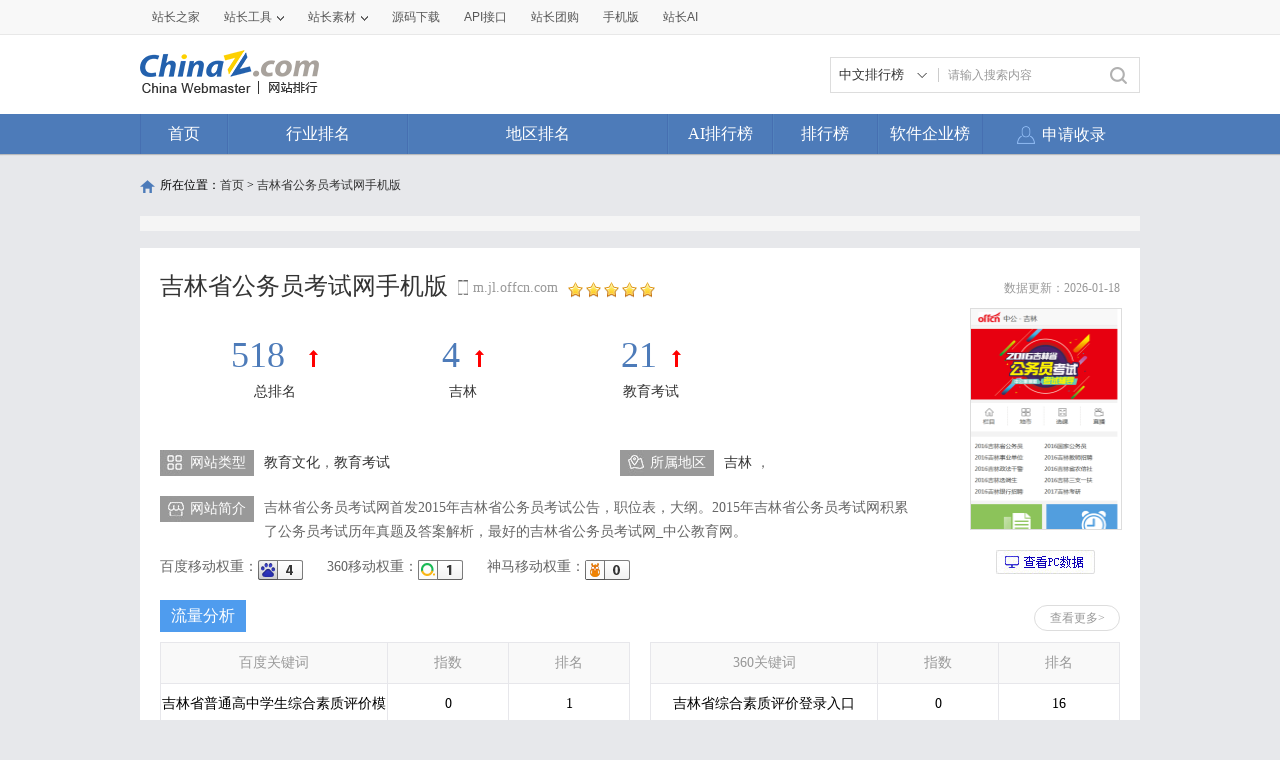

--- FILE ---
content_type: text/html; charset=utf-8
request_url: https://mtop.chinaz.com/wap/site_m.jl.offcn.com.shtml
body_size: 12964
content:
<!DOCTYPE html PUBLIC "-//W3C//DTD XHTML 1.0 Transitional//EN" "http://www.w3.org/TR/xhtml1/DTD/xhtml1-transitional.dtd">
<html mip=mip>
<head>
    <meta charset="utf-8" />
    <meta name="viewport" content="width=device-width,minimum-scale=1,initial-scale=1" />
    <link rel="stylesheet" type="text/css" href="https://mipcache.bdstatic.com/static/v2/mip.css" />
    <link rel="canonical" href="//top.chinaz.com/wap/site_m.jl.offcn.com.shtml">
    <title>吉林省公务员考试网手机版m.jl.offcn.com - 网站排行榜</title>
    <meta name="keywords" content="吉林省公务员考试网手机版,m.jl.offcn.com" />
    <meta name="description" content="吉林省公务员考试网首发2015年吉林省公务员考试公告，职位表，大纲。2015年吉林省公务员考试网积累了公务员考试历年真题及答案解析，最好的吉林省公务员考试网_中公教育网。" />
    <script src="/js/device.min.js" type="text/jscript" language="javascript"></script>
    <script src="/js/Moblie.js" type="text/jscript" language="javascript"></script>

    <script class="CLASS42bc4e2f_b826_11e9_9ed0_18dbf2568723" src="https://a2put.chinaz.com/propagate.js"></script>
    <style mip-custom=mip-custom>
        html {
            height: 100%;
            font-size: 62.5%;
        }

        body {
            font-family: Microsoft YaHei;
            height: 100%;
            -webkit-text-size-adjust: none;
            -moz-text-size-adjust: none;
            -ms-text-size-adjust: none;
            text-size-adjust: none; /*瑙ｅ喅妯睆绔栧睆鏀瑰彉瀛楀彿澶у皬闂*/
        }

        body, div, dl, dt, dd, ul, ol, li, h1, h2, h3, h4, h5, h6, pre, code, form, fieldset, legend, input, textarea, p, blockquote, th, td, hr, button, article, aside, details, figcaption, figure, footer, header, hgroup, menu, nav, section {
            margin: 0;
            padding: 0;
        }

        article, aside, details, figcaption, figure, footer, header, hgroup, menu, nav, section, iframe {
            display: block;
        }

        audio, canvas, video {
            display: inline-block;
        }

        table {
            border-collapse: collapse;
            border-spacing: 0;
        }

        fieldset, img {
            border: 0;
            max-width: 100%
        }

        blockquote {
            background: #fff;
            -moz-border-radius: 8px;
            -webkit-border-radius: 8px;
            border-radius: 8px;
            margin-bottom: 10px;
            padding: 15px;
            border: 1px solid #ccc;
        }

        ol, ul {
            list-style: none;
        }

        em, i {
            font-style: normal;
        }

        a {
            color: #333;
            text-decoration: none;
        }

        .clearfix {
            *zoom: 1;
        }

            .clearfix:before, .clearfix:after {
                content: ".";
                display: block;
                height: 0;
                overflow: hidden;
                visibility: hidden;
            }

            .clearfix:after {
                clear: both;
            }

        .ellipsis {
            overflow: hidden;
            white-space: nowrap;
            text-overflow: ellipsis;
            width: 100%;
        }

        .cursor {
            cursor: pointer;
        }

        .fl {
            float: left;
        }

        .fr {
            float: right;
        }

        .sred {
            color: #dd2f39;
        }

        .jgreen {
            color: #159615;
        }

        .pgray {
            color: #666;
        }

        .gray {
            color: #999
        }

        .blank20 {
            display: block;
            height: 10px;
            width: 100%;
            background: #ebebeb;
        }

        a {
            text-decoration: none;
        }

            a:hover {
                text-decoration: none;
            }

        /* index */
        .wrap {
            position: relative;
            font-family: Microsoft YaHei;
            background: #fff;
            min-height: 100%;
        }

        .mainbox {
            padding-bottom: 40px;
        }

        .footer {
            width: 100%;
            height: 40px;
            line-height: 40px;
            background: #ebebeb;
            text-align: center;
            font-size: 1.4rem;
            color: #999;
            position: absolute;
            bottom: 0;
        }

        h1, h3 {
            font-weight: normal;
        }

        .head {
            background: #4d7bb9;
            color: #fff;
            height: 50px;
            padding-left: 15px;
            line-height: 50px;
            overflow: hidden;
        }

            .head h1 {
                float: left;
                width: 50%;
                font-size: 1.8rem;
                font-weight: normal;
                display: block;
                overflow: hidden;
                height: 50px;
                line-height: 50px;
            }

                .head h1 a {
                    float: left;
                    padding-left: 0;
                }

            .head a {
                height: 50px;
                line-height: 50px;
                color: #fff;
            }

        .topMenu {
            float: right;
            width: 48%;
            padding-right: 2%;
            text-align: right;
        }

            .topMenu a {
                padding: 0 13px;
            }

        .head .iconfont, .searchbar .iconfont {
            font-size: 2.4rem;
        }

        .head a.back {
            padding: 0 15px 0 0;
        }

        .searchbar {
            background: #eee;
            height: 60px;
            line-height: 60px;
        }

            .searchbar a.back {
                height: 50px;
                line-height: 50px;
                color: #fff;
                padding-right: 25px;
                float: left;
            }

            .searchbar .serbtn {
                height: 40px;
                line-height: 40px;
                float: left;
                background: url(/images/serbtn.png) center center no-repeat;
                background-size: 26px 26px;
                display: inline-block;
                width: 12%;
                max-width: 50px;
                padding-left: 10px
            }

            .searchbar a.serdel {
                height: 40px;
                line-height: 40px;
                color: #999;
                float: right;
                display: inline-block;
                width: 12%;
                max-width: 50px;
                text-align: center;
            }

        .search {
            border-radius: 20px;
            background: #fff;
            border: 1px solid #ccc;
            float: left;
            height: 40px;
            line-height: 40px;
            width: 90%;
            margin: 9px 4% 0;
        }

            .search input {
                border: medium none;
                color: #666;
                display: inline-block;
                float: left;
                font-size: 1.2rem;
                width: 73%;
                height: 40px;
                line-height: 40px;
                background: none;
            }

        .serresult {
            height: 40px;
            line-height: 40px;
            padding: 0 15px;
            font-size: 1.4rem;
            color: #666;
        }

            .serresult span {
                color: #ff0000;
            }


        .sortmenu {
            top: 50px;
            right: 0;
            width: 96%;
            padding: 2%;
            display: block;
            background: #f5f9ff;
            text-align: left;
            border-bottom: 1px solid #ddd;
            box-shadow: 2px 2px 3px #ddd;
            word-break: break-all;
            word-wrap: break-word;
            z-index: 2;
        }

            .sortmenu a {
                font-size: 1.4rem;
                line-height: 28px;
                height: 28px;
                color: #333;
                padding: 0 14px;
                text-align: left;
                float: none;
                display: inline-block;
                border-radius: 30px;
                border: 1px solid #d7dbe0;
                margin-bottom: 5px;
            }

            .sortmenu li a:hover {
                color: #ff0000;
            }

        .hide {
            display: none !important;
        }

        .lightbox-close {
            text-align: right;
            color: #999;
            text-decoration: underline;
        }



        .topnav {
            height: 40px;
            line-height: 40px;
            font-size: 1.6rem;
            padding: 0 1%;
            display: flex;
            overflow: hidden;
            overflow-x: auto;
        }

            .topnav li {
                float: left;
                width: 24%;
                flex: none;
                overflow: hidden
            }

                .topnav li a {
                    text-align: center;
                    color: #333;
                    display: block;
                }

                .topnav li.current a {
                    color: #4f9cee; /*margin:0 20px;*/
                    border-bottom: 3px solid #4f9cee;
                    display: block;
                    line-height: 37px;
                }

        .comtit {
            width: 100%;
            height: 40px;
            line-height: 40px;
            border-bottom: 1px solid #d9d9d9;
        }

            .comtit h3 {
                width: 30%;
                padding-left: 25px;
                line-height: 40px;
                background: url(/images/inlefticon.jpg) 15px center no-repeat;
                font-size: 1.4rem;
                color: #ff0000;
                float: left;
                background-size: 4px 12px;
            }

            .comtit a {
                display: block;
                float: right;
                width: 50px;
                text-align: center;
                line-height: 40px;
                color: #999;
            }

            .comtit .iconfont {
                font-size: 2rem;
            }

        .hycon {
            padding-bottom: 10px;
            width: 100%
        }

            .hycon li {
                float: left;
                width: 25%;
                margin-top: 10px;
                text-align: center;
            }

                .hycon li a {
                    display: block;
                    width: 100%;
                    margin: 0 auto;
                }

                    .hycon li a:hover span.hytext {
                        color: #ff0000;
                    }

                .hycon li span.hypic {
                    display: block;
                    width: 40px;
                    height: 40px;
                    margin: 0 auto;
                }

                .hycon li span.hytext {
                    text-align: center;
                    display: block;
                    font-size: 1.4rem;
                    height: 30px;
                    line-height: 30px;
                }

        .dqcon {
            width: 100%;
            padding: 5px 0;
        }

            .dqcon li {
                height: 40px;
                line-height: 40px;
                width: 20%;
                float: left;
                text-align: center;
            }

                .dqcon li a {
                    color: #333;
                    font-size: 1.4rem;
                }

                    .dqcon li a:hover {
                        color: #ff0000;
                    }

        .hothyrank, .hotdqrank {
            width: 100%;
        }

        .ranksel {
            width: 100%;
            border-bottom: 3px solid #4f9cee;
            background: #fafafa;
        }

            .ranksel li {
                height: 50px;
                line-height: 50px;
                width: 20%;
                float: left;
                text-align: center;
            }

                .ranksel li a {
                    color: #333;
                    font-size: 1.6rem;
                    display: block;
                    width: 100%;
                }

                    .ranksel li.current a, .ranksel li a:hover {
                        color: #4e9aec;
                        background: url(/images/arrow.jpg) center bottom no-repeat;
                        background-size: 16px 7px;
                    }

        .rankcon {
            width: 100%;
        }

            .rankcon ul {
                display: block;
            }

                .rankcon ul li {
                    height: 50px;
                    line-height: 50px;
                    border-bottom: 1px solid #d9d9d9;
                    font-size: 1.4rem;
                    color: #333;
                    padding-left: 10px;
                    overflow: hidden;
                    display: flex;
                }

                    .rankcon ul li a {
                        color: #333;
                    }

                        .rankcon ul li a:hover {
                            color: #ff0000;
                        }

                    .rankcon ul li span {
                        display: inline-block;
                        float: left;
                    }

                    .rankcon ul li.lsctit {
                        height: 40px;
                        line-height: 40px;
                        color: #999;
                        overflow: hidden;
                    }

                    .rankcon ul li span.nos {
                        background: #fe5a5a;
                        width: 22px;
                        height: 22px;
                        line-height: 22px;
                        color: #fff;
                        text-align: center;
                        margin-top: 15px;
                        margin-right: 10px;
                    }
                    .rankcon ul li span.qytitle {
                        overflow: hidden;
                        flex: 1;
                        text-overflow: ellipsis;
                        white-space: nowrap;
                    }

                    .rankcon ul li.lsctit span.nos {
                        background: none;
                        height: 40px;
                        line-height: 40px;
                        width: 34px;
                        margin-right: 0;
                        margin-top: 0;
                        color: #999;
                        text-align: left;
                    }

                    .rankcon ul li span.tname {
                        width: 48%;
                        overflow: hidden;
                    }

                    .rankcon ul li span.tscore {
                        width: 21%;
                        overflow: hidden;
                        text-align: center;
                        text-align: center;
                        color: #999;
                    }

                    .rankcon ul li span.trank {
                        width: 20%;
                        overflow: hidden;
                        text-align: center;
                    }

                    .rankcon ul li.lsmore {
                        border-bottom: none;
                        height: 50px;
                    }

                        .rankcon ul li.lsmore a {
                            display: block;
                            border: 1px solid #d9d9d9;
                            height: 36px;
                            line-height: 36px;
                            text-align: center;
                            margin: 0 auto;
                            width: 50%;
                            border-top: none;
                            color: #999;
                        }

                            .rankcon ul li.lsmore a:hover {
                                background: #4f9cee;
                                color: #fff;
                                border: none;
                            }


        /* inner */

        .wzbox {
            padding: 10px;
        }

        .wzmsg {
            width: 100%
        }

        .imginfo {
            width: 30%;
            max-width: 150px;
            float: left;
            border: 1px solid #ddd;
            min-height: 80px;
        }

            .imginfo img {
                width: 100%;
                display: block;
            }

        .txtinfo {
            width: 66%;
            float: left;
            margin-left: 10px;
        }

            .txtinfo p {
                height: 24px;
                line-height: 24px;
                color: #999;
                font-size: 1.4rem;
            }

                .txtinfo p.wztit {
                    font-size: 1.8rem;
                    height: 28px;
                    line-height: 28px;
                    color: #333;
                }

                .txtinfo p.wzlink {
                    height: 28px;
                    line-height: 28px;
                }

                    .txtinfo p.wzlink a {
                        color: #999;
                    }

                        .txtinfo p.wzlink a:hover {
                            color: #ff0000;
                        }

                        .txtinfo p.wzlink a .iconfont {
                            font-size: 1.4rem;
                            margin-left: 6px;
                        }

        .wzdate {
            padding: 20px 0;
            display: block;
            width: 100%;
        }

            .wzdate li {
                width: 33%;
                display: block;
                float: left;
                text-align: center;
                color: #4d7bb9;
                font-size: 1.4rem;
                line-height: 26px;
            }

                .wzdate li a {
                    color: #4d7bb9;
                    font-size: 1.4rem;
                    line-height: 26px;
                }

                    .wzdate li a:hover {
                        color: #ff0000;
                    }

            .wzdate .headpoint {
                font-size: 2.4rem;
                color: #4d7bb9;
                line-height: 26px;
            }

                .wzdate .headpoint a {
                    font-size: 2.4rem;
                    color: #4d7bb9;
                    line-height: 26px;
                }

                .wzdate .headpoint .point-up, .wzdate .headpoint .point-down {
                    display: inline-block;
                    height: 20px;
                    margin-left: 5px;
                    width: 13px;
                }

            .wzdate .point-up {
                background: url(/images/upar.jpg) left center no-repeat;
                background-size: 80% 80%;
            }

            .wzdate .point-down {
                background: url(/images/downar.jpg) left center no-repeat;
                background-size: 80% 80%;
            }

        .wzdetail {
            width: 100%;
            font-size: 1.4rem;
            line-height: 22px;
            display: block;
            overflow: hidden;
            color: #333;
        }

        .comtit2 {
            height: 40px;
            line-height: 40px;
            font-size: 1.6rem;
            color: #333;
            background: url(/images/conlefticon.jpg) left center no-repeat;
            background-size: 6px 18px;
            padding-left: 15px;
        }

        .datelist {
            margin: 0 10px 10px 10px;
            border: 1px solid #ddd;
            border-right: none;
        }

            .datelist dl {
                width: 100%;
                box-sizing: border-box;
            }

            .datelist dd, .datelist dt {
                width: 25%;
                text-align: center;
                font-size: 1.2rem;
                display: inline-block;
                float: left;
                height: 35px;
                line-height: 35px;
                border-right: 1px solid #ddd;
                box-sizing: border-box;
                overflow: hidden;
            }

                .datelist dd img, .datelist dt img {
                    text-align: center;
                    vertical-align: middle;
                    width: 48px;
                    height: 19px;
                    margin-top: 8px;
                }

                .datelist dd.qzpic img {
                    width: 48%;
                    max-width: 60px;
                    margin-top: 10px;
                }

                .datelist dd.mobpic img {
                    width: 70%;
                    max-width: 60px;
                    margin-top: 6px;
                }

                .datelist dd.bdpic img {
                    width: 48%;
                    max-width: 60px;
                    margin-top: 10px;
                }

                .datelist dd.ggpic img {
                    width: 58%;
                    max-width: 60px;
                    margin-top: 6px;
                }

            .datelist dt {
                color: #666;
                background: #f9f9f9;
            }

            .datelist dd {
                color: #333;
            }


        .keylist {
            margin: 0 10px 10px 10px;
            border-right: 1px solid #ddd;
            border-bottom: 1px solid #ddd;
        }

            .keylist li {
                width: 100%;
            }

                .keylist li span {
                    width: 20%;
                    text-align: center;
                    font-size: 1.2rem;
                    display: inline-block;
                    float: left;
                    height: 35px;
                    line-height: 35px;
                    border-left: 1px solid #ddd;
                    border-top: 1px solid #ddd;
                    box-sizing: border-box;
                    overflow: hidden;
                }

                    .keylist li span.sp {
                        width: 40%;
                        overflow: hidden;
                    }

                    .keylist li span.tit {
                        background: #f9f9f9;
                        color: #666;
                    }

        .fengxi {
            margin: 0 10px 10px 10px;
            border: 1px solid #ddd;
        }

        .fengxitit {
            height: 34px;
            background: #f9f9f9;
            border-bottom: 1px solid #ddd;
            padding-left: 10px;
            padding-top: 5px;
        }

            .fengxitit a {
                display: inline-block;
                float: left;
                height: 34px;
                line-height: 34px;
                margin-right: 5px;
                font-size: 1.4rem;
                text-align: center;
                border-radius: 5px 5px 0px 0px;
                border: 1px solid #dddddd;
                border-bottom: none;
                padding: 0 12px;
                color: #666;
            }

                .fengxitit a.now {
                    background: #fff;
                    border-bottom: none;
                    color: #ff0000;
                }

        .fengxipic {
            width: 100%;
        }

        .commsg {
            margin: 15px 10px 10px 10px;
        }

        .commsgtit a {
            display: inline-block;
            float: left;
            height: 34px;
            line-height: 34px;
            color: #4f9cee;
            margin-right: 8px;
            font-size: 1.4rem;
            text-align: center;
            border-radius: 5px;
            border: 1px solid #4f9cee;
            padding: 0 10px;
        }

            .commsgtit a.now {
                background: #4f9cee;
                color: #fff;
            }

        .commsg ul {
            padding-top: 10px;
        }

            .commsg ul li {
                line-height: 30px;
                color: #333;
                font-size: 1.4rem;
                word-break: break-all;
            }

        .recordtab {
            margin: 0px 10px 0px 10px;
        }


            .recordtab ul {
                padding-top: 5px;
                margin-bottom: 5px;
            }

                .recordtab ul li {
                    line-height: 30px;
                    color: #333;
                    font-size: 1.4rem;
                    word-break: break-all;
                }

        .sgwzbox {
            margin: 0 5px 10px 5px;
        }

        .sgwzcon {
            width: 46%;
            padding: 0 2%;
            overflow: hidden;
            float: left;
            max-width: 200px;
        }

        .sgwzpic {
            display: block;
            border: 1px solid #ddd;
        }

            .sgwzpic img {
                display: block;
                width: 100%;
            }

        .sgwztxt {
            font-size: 1.4rem;
            height: 40px;
            line-height: 35px;
            text-align: center;
            color: #333;
            width: 100%;
            display: block;
        }


        /* list */

        .hysort {
            background: #f7f7f7;
            padding: 0 5px 15px 10px;
        }

            .hysort p {
                font-size: 1.4rem;
                height: 20px;
                line-height: 20px;
                color: #999;
                padding-top: 8px;
            }

        .sortbtn {
            width: 100%;
            overflow: hidden;
            word-wrap: break-word;
        }

            .sortbtn a {
                display: inline-block;
                border-radius: 30px;
                height: 28px;
                line-height: 28px;
                font-size: 1.4rem;
                background-color: #fff;
                border: 1px solid #dddddd;
                margin-top: 8px;
                padding: 0px 12px;
                float: left;
                margin-right: 4px;
                color: #666;
            }

                .sortbtn a.now, .sortbtn a:hover {
                    text-decoration: none;
                    background-color: #4e9def;
                    border: 1px solid #4e9def;
                    color: #fff;
                }


        .phbtit {
            padding: 5px 10px;
        }

            .phbtit h3 {
                width: 32%;
                display: inline-block;
                float: left;
                font-size: 1.6rem;
                height: 26px;
                line-height: 26px;
                color: #4f7cba;
            }

            .phbtit p {
                width: 67%;
                display: inline-block;
                float: right;
                font-size: 1.2rem;
                height: 26px;
                line-height: 26px;
                text-align: right;
            }

                .phbtit p a {
                    display: inline-block;
                    padding: 0 4px;
                    color: #999;
                    font-family: serif;
                }

                    .phbtit p a.now, .phbtit p a:hover {
                        color: #ff0000;
                    }


        a.phbcon {
            display: block;
            padding: 15px 0 15px 0;
            border-bottom: 1px solid #d9d9d9;
            width: 98%;
            padding-left: 2%;
            z-index: 1;
        }

            a.phbcon:hover {
                background: #fafafa;
            }

        .phbcon .leftimg {
            width: 31%;
            max-width: 150px;
            float: left;
            display: inline-block;
            border: 1px solid #ddd;
            box-sizing: border-box;
        }

            .phbcon .leftimg img {
                display: block;
                width: 100%;
            }

        .phbcon .righttxt {
            width: 67%;
            float: left;
            margin-left: 2%;
        }

        .phbcon h3 {
            display: block;
            height: 24px;
            line-height: 24px;
            font-size: 1.6rem;
            color: #333;
            padding-right: 10px;
            overflow: hidden;
            white-space: nowrap;
            text-overflow: ellipsis;
        }

            .phbcon h3 span {
                font-size: 1.24rem;
                color: #999;
                margin-left: 5px;
                font-family: serif;
            }

        .phbcon .righttxt p {
            height: 24px;
            line-height: 24px;
            color: #666;
            font-size: 1.2rem;
            display: block;
            width: 100%;
        }

        .phbcon .righttxt span.pel img {
            width: 40px;
            max-width: inherit;
            min-width: inherit;
            height: inherit;
            display: inline-block;
        }

        .phbcon .righttxt span.per img {
            max-width: inherit;
            min-width: inherit;
            vertical-align: middle;
            height: inherit;
            display: inline-block;
        }

        .phbcon .righttxt p span {
            float: left;
            overflow: hidden;
        }

            .phbcon .righttxt p span.pel {
                width: 55%;
                font-family: serif;
            }

            .phbcon .righttxt p span.per {
                width: 45%;
            }

            .phbcon .righttxt p span i {
                color: #ff0000;
            }

        .jzmore {
            height: 30px;
            line-height: 30px;
            text-align: center;
            font-size: 1.4rem;
            color: #999;
        }


        /* dqhytxt */
        h3.comtit3 {
            background: url(/images/listlefticon.jpg) center left no-repeat;
            background-size: 6px 18px;
            padding-left: 15px;
            height: 36px;
            line-height: 36px;
            font-size: 1.8rem;
            display: block;
        }

            h3.comtit3 a {
                color: #3a8ade;
            }

        .fldqcon {
            border-bottom: 1px solid #d9d9d9;
            width: 100%;
            word-wrap: break-word;
            padding-bottom: 10px;
        }

            .fldqcon a {
                height: 40px;
                line-height: 40px;
                padding: 0 14px;
                font-size: 1.6rem;
                color: #333;
                display: block;
                float: left;
            }

                .fldqcon a:hover {
                    color: #ff0000;
                }

        /* topbtn */
        .topicon .iconfont {
            color: #666;
            font-size: 2.6rem;
        }

        .topicon {
            width: 50px;
            height: 50px;
            line-height: 45px;
            text-align: center;
            background: #fff;
            border: 1px solid #ddd;
            opacity: 0.9;
            border-radius: 50%;
            margin-bottom: 10px;
            position: fixed;
            right: 5px;
            bottom: 6%;
            box-shadow: 0px 2px 2px #ccc;
        }

        .open {
            /* border-top: 1px solid #c6cede;*/
        }

            .open a.btn {
                /*border:1px solid #c6cede;*/
                color: #56688a;
                display: block;
                height: 25px;
                line-height: 25px;
                margin: 0 auto;
                text-align: center;
                width: 120px;
            }

                .open a.btn i {
                    background: rgba(0, 0, 0, 0) url("/images/open.png") no-repeat scroll 0 0;
                    display: inline-block;
                    height: 9px;
                    margin-left: 5px;
                    width: 9px;
                }

        .web-nof, .web-off {
            color: #ff0000;
            font-family: '微软雅黑';
            font-size: 1.2rem;
        }



        /* 2017-1-4*/
        .mobimginfo {
            width: 20%;
            max-width: 105px;
            max-height: 140px;
            float: left;
            border: 1px solid #ddd;
            min-height: 80px;
        }

            .mobimginfo img {
                width: 100%;
                display: block;
            }

        .mobtxtinfo {
            width: 76%;
            float: left;
            margin-left: 10px;
        }

            .mobtxtinfo p {
                height: 22px;
                line-height: 22px;
                color: #999;
                font-size: 1.4rem;
            }

                .mobtxtinfo p.wztit {
                    font-size: 1.8rem;
                    height: 28px;
                    line-height: 28px;
                    color: #333;
                }

                .mobtxtinfo p.wzlink {
                    height: 28px;
                    line-height: 28px;
                }

                    .mobtxtinfo p.wzlink a {
                        color: #999;
                    }

                        .mobtxtinfo p.wzlink a:hover {
                            color: #ff0000;
                        }

                        .mobtxtinfo p.wzlink a .iconfont {
                            font-size: 1.4rem;
                            margin-right: 6px;
                        }

        .mobkey {
            margin: 0 10px 10px 10px;
            border-right: 1px solid #ddd;
            border-bottom: 1px solid #ddd;
        }

            .mobkey li {
                width: 100%;
                line-height: 35px;
            }

                .mobkey li.mobbdzz {
                    text-align: center;
                    border-left: 1px solid #ddd;
                    border-top: 1px solid #ddd;
                    box-sizing: border-box;
                    overflow: hidden;
                }

                    .mobkey li.mobbdzz em {
                        font-style: normal;
                        margin: 0 10px;
                        color: #999;
                    }

                .mobkey li span {
                    width: 25%;
                    text-align: center;
                    font-size: 1.2rem;
                    display: inline-block;
                    float: left;
                    height: 35px;
                    line-height: 35px;
                    border-left: 1px solid #ddd;
                    border-top: 1px solid #ddd;
                    box-sizing: border-box;
                    overflow: hidden;
                }

                    .mobkey li span.sp {
                        width: 50%;
                        overflow: hidden;
                    }

                    .mobkey li span.tit {
                        background: #f9f9f9;
                        color: #666;
                    }


        /* 2017-1-5*/
        .phbcon .moblimg {
            width: 24%;
            max-width: 105px;
            max-height: 140px;
            float: left;
            display: inline-block;
            border: 1px solid #ddd;
            box-sizing: border-box;
            overflow: hidden;
        }

            .phbcon .moblimg img {
                display: block;
                width: 100%;
                overflow: hidden;
            }

        .phbcon .mobrtxt {
            width: 72%;
            float: left;
            margin-left: 3%;
        }

            .phbcon .mobrtxt p {
                height: 30px;
                line-height: 30px;
                color: #666;
                font-size: 1.2rem;
                display: block;
                width: 100%;
                overflow: hidden;
            }

                .phbcon .mobrtxt p span {
                    float: left;
                    overflow: hidden;
                    height: 30px;
                    line-height: 30px;
                }

            .phbcon .mobrtxt span img {
                width: 32%;
                max-width: 45px;
                max-height: 20px;
                padding-top: 5px;
            }

            .phbcon .mobrtxt p span.pel {
                width: 51%;
            }

            .phbcon .mobrtxt p span.per {
                width: 49%;
            }

            .phbcon .mobrtxt p span i {
                color: #ff0000;
                font-size: 14px;
            }

        /*2017-11-24*/
        .TagHotBox .fldqcon {
            border-bottom: solid 10px #f7f7f7;
        }

        h3.TagHot {
            height: 36px;
            line-height: 36px;
            font-size: 1.8rem;
            display: block;
        }

        .TagHot i {
            width: 6px;
            height: 18px;
            background-color: #f12f3d;
            display: inline-block;
            vertical-align: middle;
            margin-right: 11px;
        }

        h3.TagHot a {
            color: #f12f3d;
        }

        .TagH1 {
            font-size: 1.8rem;
            padding: 0 0 5px 0px;
            color: #333;
        }

            .TagH1 .TagHot i {
                background-color: #4f9cee;
            }

            .TagH1 h3.TagHot a {
                color: #3a8ade;
            }

        .TagRankH {
            padding-left: 20px;
            color: #3a8ade;
            font-size: 1.8rem;
            line-height: 36PX;
        }

            .TagRankH b {
                font-weight: normal;
            }

        .TaglistHot {
            background: #fff;
            padding: 0 10px 15px 10px;
            border-bottom: solid 10px #f7f7f7;
        }

        .TaglistHot-title {
            line-height: 36px;
            height: 36px;
            padding: 0 5px 0 5px;
        }

            .TaglistHot-title h3 {
                font-size: 1.8rem;
                float: left;
                color: #4f7cba;
            }

            .TaglistHot-title span {
                font-size: 14px;
                float: right;
                display: inline-block;
            }

                .TaglistHot-title span a {
                    color: #999;
                }

        .taglitext {
            font-size: 12px;
            color: #666;
            height: 66px;
            margin-top: 5px;
            overflow: hidden;
            text-overflow: ellipsis;
            line-height: 22px;
        }
        /*2018-4-16*/
        .cpany p {
            font-size: 1.4rem;
            clear: left
        }

        .cpinfo {
            padding-top: 5px;
        }

        .cpany p.cpinfo span {
            padding-right: 12px;
            display: block;
            overflow: hidden;
            white-space: nowrap
        }

        .cpany p.cpinfo a {
            color: #999;
        }

        .cpany p.wztit {
            font-size: 1.8rem;
            position: relative;
            margin-bottom: 3px;
        }

            .cpany p.wztit a {
                ;
                width: 60%;
                overflow: hidden
            }

            .cpany p.wztit i {
                font-size: 1.2rem;
                color: #bfbfbf;
                padding-left: 3px;
                display: inline-block;
                vertical-align: middle;
            }

            .cpany p.wztit span {
                font-size: 1.2rem;
                position: absolute;
                right: 0;
                top: 0;
                border: 1px solid #4f9cee;
                border-radius: 4px;
                padding-right: 3px;
                height: 26px;
                display: block
            }

                .cpany p.wztit span em {
                    background-color: #4f9cee;
                    display: inline-block;
                    color: #FFF;
                    padding: 0 2px;
                    margin-right: 3px;
                    height: 26px;
                }

        .adress {
            padding-top: 10px;
            color: #666;
        }

        .cpany p.adress i {
            width: 1.2rem;
            height: 1.2rem;
            display: inline-block;
            background: url(/images/adres.png) no-repeat;
            background-size: 100%;
            vertical-align: middle;
            margin-right: 2px;
        }

            .cpany p.adress i img {
                width: 100%;
            }

        .cpdate {
            border-top: dashed 1px #ebebeb;
            margin-top: 15px;
            padding-bottom: 10px;
        }

            .cpdate li a, .cpdate li p {
                color: #999;
            }

        .cpdatail {
            margin: 0 10px 10px 10px;
            width: auto;
            color: #666;
        }

        .trade {
            margin: 0 10px 10px 10px;
        }

            .trade li {
                border-bottom: solid 1px #ebebeb;
                overflow: hidden;
                padding-bottom: 15px;
                margin-bottom: 15px
            }

                .trade li p {
                    display: inline-block;
                    float: left
                }

                    .trade li p.timg {
                        overflow: hidden;
                        border-radius: 4px;
                        border: solid 1px #e1e3e6;
                        box-sizing: border-box;
                        float: left;
                        width: 15%;
                        max-width: 60px;
                        margin-top: 3px;
                    }

                        .trade li p.timg img {
                            border-radius: 4px;
                            width: 100%;
                        }

                    .trade li p.ttext {
                        width: 83%;
                        float: left;
                        margin-left: 2%;
                        font-size: 1.4rem;
                    }

                        .trade li p.ttext span {
                            color: #333;
                            width: 49%;
                            overflow: hidden;
                            display: inline-block;
                            border: none;
                            white-space: nowrap
                        }

                            .trade li p.ttext span.pwer {
                                width: 100%;
                            }

                        .trade li p.ttext em {
                            color: #999;
                        }

        .cpweb {
            margin: 0 10px 10px 10px;
            border-bottom: solid 1px #ebebeb;
            padding-bottom: 15px;
            margin-bottom: 15px;
        }

        .cpweb-img {
            width: 26%;
            max-width: 150px;
            float: left;
            border: solid 1px #ddd;
            overflow: hidden;
            margin-top: 5px;
        }

            .cpweb-img img {
                width: 100%;
                display: block
            }

        .cpweb-info {
            padding-left: 2%;
            width: 71%;
            float: left;
        }

            .cpweb-info p {
                font-size: 1.4rem;
            }

                .cpweb-info p.cwbtit {
                    font-size: 1.8rem;
                }

                    .cpweb-info p.cwbtit i {
                        font-size: 1.2rem;
                        color: #bfbfbf;
                        margin-left: 3px;
                    }

        .cwbdate {
            margin-top: 5px;
        }

            .cwbdate span {
                padding-right: 10px;
            }

                .cwbdate span em {
                    color: #999;
                }

        .cwbtxt {
            line-height: 22px;
            color: #999;
            margin-top: 5px;
            height: 44px;
            overflow: hidden;
            text-overflow: ellipsis
        }

            .cwbtxt a {
                color: #999;
            }

        .gsmark, .zbmark {
            margin: 0 10px 10px 10px;
            font-size: 1.4rem;
        }

            .gsmark li {
                line-height: 26px;
                border-bottom: solid 1px #ebebeb;
                padding-bottom: 10px;
                margin-bottom: 10px;
            }

                .gsmark li span {
                    display: block;
                }

                    .gsmark li span em, .zbmark li span em {
                        color: #999;
                    }

            .zbmark li span {
                width: 50%;
                float: left;
                overflow: hidden;
                white-space: nowrap;
            }

            .zbmark li {
                border-bottom: solid 1px #ebebeb;
                padding-bottom: 15px;
                margin-bottom: 15px;
                line-height: 26px;
                overflow: hidden
            }

                .zbmark li:last-child, .gsmark li:last-child {
                    border-bottom: none;
                    margin-bottom: 0;
                }

        .compmark li {
            border-bottom: none;
        }
        /*company list*/
        .companysort {
            margin: 10px;
        }

        .cpysort {
            font-size: 1.4rem;
            border-bottom: solid 1px #ebebeb;
            padding-bottom: 10px;
            margin-bottom: 10px;
        }

            .cpysort:last-child {
                border-bottom: none;
                margin-bottom: 0;
            }

            .cpysort p {
                color: #bfbfbf;
                font-weight: 700;
                margin-bottom: 10px;
            }

            .cpysort a {
                padding: 0 5px;
                margin-right: 8px;
                display: inline-block;
                border-radius: 4px;
                line-height: 26px;
                font-size: 1.4rem;
                margin-bottom: 3px;
            }

                .cpysort a.press {
                    background-color: #4f9cee;
                    color: #FFF;
                }

        .cpytit {
            border-bottom: solid 1px #d1d1d1;
            padding-top: 10px;
        }

            .cpytit p {
                text-align: left;
                font-size: 1.4rem
            }

                .cpytit p.money {
                    width: 100%;
                }

                .cpytit p.cprank {
                    width: 100%;
                }

        .cpylist .leftimg {
            width: 20%;
            max-width: 70px;
            float: left;
            display: inline-block;
            border: 1px solid #ddd;
            box-sizing: border-box;
        }

        .cpylist .righttxt {
            width: 76%;
            float: left;
            margin-left: 2%;
        }

            .cpylist .righttxt p {
                margin-top: 3px;
            }

                .cpylist .righttxt p span.status {
                    border: 1px solid #ebebeb;
                    display: inline-block;
                    background-color: #fcfcfc;
                    padding: 0 3px;
                    border-radius: 4px;
                    margin-right: 15px;
                }

        .cpylinfo {
            margin-top: 8px;
            color: #999;
            font-size: 1.2rem;
            clear: both;
            margin-right: 10px;
            line-height: 24px;
        }

            .cpylinfo span {
                padding: 0 5px;
            }

        a.cpylist {
            display: block;
            padding: 15px 0 15px 0;
            border-bottom: dashed 1px #dfdfdf;
            width: 98%;
            padding-left: 2%;
            z-index: 1;
        }

            a.cpylist:last-child {
                border-bottom: none;
            }

        .cpylinfo i {
            color: #4d7bb9;
        }

        @media screen and (max-width:413px) {
            .cpany p {
                font-size: 1.3rem;
            }

            .trade li p.ttext {
                font-size: 1.3rem;
            }
        }

        .amore {
            font-size: 1.4rem;
            color: #bfbfbf;
            margin: 10px;
            height: 38px;
            line-height: 38px;
            text-align: center;
            background-color: #fafafa;
        }

            .amore a {
                height: 36px;
                line-height: 36px;
                border-radius: 4px;
                display: block;
                color: #999;
                border: solid 1px #e7e7eb;
            }

                .amore a:last-child {
                    border-bottom: solid 1px #e7e7eb;
                }

                .amore a:hover {
                    color: #333;
                    background-color: #FFF
                }
        /*introduce hidden start*/
        #conText {
            overflow: auto;
            zoom: 1;
            font-family: 'Microsoft Yahei';
            ;
            font-size: 14px;
            color: #444;
            line-height: 24px;
            margin-bottom: 10px
        }

            #conText a, #sjText a {
                color: #999
            }

        #sjText {
            text-indent: 2em;
            overflow: auto;
            zoom: 1;
            font-family: 'Microsoft Yahei';
            font-size: 14px;
            color: #444
        }

        #rom_des {
            overflow: hidden;
            line-height: 24px;
        }

        #rom_des_showall {
            color: #999;
            font-size: 14px;
            border-radius: 4px;
            border: solid 1px #e7e7eb;
            height: 34px;
            line-height: 34px;
            display: block;
            text-decoration: none;
            text-align: center;
            background-color: #fafafa;
            margin-top: 10px;
        }
        /*introduce /*introduce hidden end*/
        .mip-showmore-btn {
            color: #999;
            font-size: 14px;
            border-radius: 4px;
            border: solid 1px #e7e7eb;
            height: 34px;
            line-height: 34px;
            display: block;
            text-decoration: none;
            text-align: center;
            background: #fafafa;
            background-color: #fafafa;
            margin-top: 10px;
            padding: 0px;
            width: 100%;
            margin-bottom: 10px;
        }

        @font-face {
            font-family: "iconfont";
            src: url('/css/iconfont/iconfont.eot'); /* IE9*/
            src: url('/css/iconfont/iconfont.eot?#iefix') format('embedded-opentype'), /* IE6-IE8 */
            url('/css/iconfont/iconfont.woff') format('woff'), /* chrome, firefox */
            url('/css/iconfont/iconfont.ttf') format('truetype'), /* chrome, firefox, opera, Safari, Android, iOS 4.2+*/
            url('/css/iconfont/iconfont.svg#iconfont') format('svg'); /* iOS 4.1- */
        }

        .iconfont {
            font-family: "iconfont" !important;
            font-size: 16px;
            font-style: normal;
        }

        .icon-sousuo1:before {
            content: "\e600";
        }

        .icon-shuaxin:before {
            content: "\e601";
        }

        .icon-xiajiantou:before {
            content: "\e602";
        }

        .icon-shangjiantou:before {
            content: "\e603";
        }

        .icon-xiajiantou1:before {
            content: "\e604";
        }

        .icon-jiantou:before {
            content: "\e605";
        }

        .icon-shu:before {
            content: "\e606";
        }

        .icon-shuaxin1:before {
            content: "\e607";
        }

        .icon-iconcha:before {
            content: "\e61d";
        }

        .icon-shuxian:before {
            content: "\e608";
        }

        .icon-shangjiantou1:before {
            content: "\e609";
        }

        .icon-link:before {
            content: "\e612";
        }

        .icon-liebiao:before {
            content: "\e60a";
        }

        .icon-jiantou1:before {
            content: "\e60b";
        }

        .icon-home:before {
            content: "\e60c";
        }

        .icon-hengxian:before {
            content: "\e60d";
        }

        .icon-shouji1:before {
            content: "\e648";
        }

        .icon-top:before {
            content: "\e617";
        }

        .icon-you:before {
            content: "\e616";
        }

        .icon-hengxian1:before {
            content: "\e60e";
        }

        .icon-shouji2:before {
            content: "\e651";
        }

        .icon-link1:before {
            content: "\e613";
        }

        .icon-top1:before {
            content: "\e618";
        }

        .icon-x:before {
            content: "\e611";
        }

        .icon-left:before {
            content: "\e60f";
        }

        .icon-appxiugaiicon63:before {
            content: "\e610";
        }

        .icon-cha:before {
            content: "\e695";
        }

        .icon-liebiao1:before {
            content: "\e619";
        }

        .icon-x1:before {
            content: "\e614";
        }

        .icon-x2:before {
            content: "\e615";
        }

        .icon-shouye:before {
            content: "\e61a";
        }

        .icon-shouye1:before {
            content: "\e61b";
        }

        .icon-shouji3:before {
            content: "\e61e";
        }

        .icon-jinzhi1:before {
            content: "\e6dc";
        }

        .icon-jinzhi:before {
            content: "\e61c";
        }

        .showkey {
            display: block;
        }

        .hidekey {
            display: none;
        }

        .phbcon .righttxt span.pel .mip-layout-container {
            display: inline;
        }

        .phbcon .righttxt span.per .mip-layout-container {
            display: inline;
        }

        .mip-infinitescroll-loading {
            text-align: center;
            font-size: 14px;
            padding: 10px 0;
            color: #999;
        }

        .mip-vd-tabs .mip-vd-tabs-nav .mip-vd-tabs-nav-selected {
            background: url(/images/arrow.jpg) center bottom no-repeat;
            background-size: 16px 10px;
        }
        mip-vd-tabs .mip-vd-tabs-nav-view .mip-vd-tabs-nav .mip-vd-tabs-nav-li {
            display: inline-block;
            vertical-align: middle;
            width: auto;
            padding: 0 14px;
        }
        .mip-layout-fixed {
            display: inline-block;
            position: relative;
            vertical-align: middle;
        }

        .comtit2 h3 {
            font-size: 1.6rem;
            font-weight: 540;
        }

        .comtit2 span a {
            padding: 0px 15px;
            border-radius: 4px;
            border: solid 1px #ebebeb;
            text-align: center;
            display: inline-block;
            height: 34px;
            color: #999;
            margin: 5px 10px 0 0;
            line-height: 34px;
            font-size: 1.3rem;
        }

            .comtit2 span a:hover, .comtit2 span a.press {
                background-color: #4f9cee;
                border: solid 1px #4f9cee;
                color: #FFF
            }

        .Highlight {
            color: red;
        }

        .fixhead {
            height: calc(50px + 10.66666666666667vw)
        }

            .fixhead .box {
                position: fixed;
                top: 0;
                right: 0;
                left: 0;
                background-color:#fff;
                z-index: 99;
            }

    </style>

    <link rel="shortcut icon" type="image/x-ico" href="//mtop.chinaz.com/favicon.ico" />

</head>

<body>
    <div class="wrap">
        <div class="mainbox">
    <!--header Star -->
    <div class="fixhead">
    <div class="box">
        <div class="head clearfix">
            <h1><mip-history history="go, -1" class="mip-element mip-layout-container"><i class="icon iconfont"></i> 网站详情</mip-history></h1>
            <div class="topMenu">
                <a href="#" on="tap:MIP.navigateTo({ url: '/search/站长之家', target: '_blank' })" title="查找"><i class="icon iconfont">&#xe600;</i></a><a href="/"><i class="icon iconfont">&#xe60c;</i></a>
                
            </div>
        </div>
        <div>
            <script>propagate('s1771649890743390', getCurrentScript())</script>
        </div>
    </div>
</div>

    <!--header End -->
    <!--wzbase Star -->
    <div class="wzbox">
        <div class="wzmsg clearfix">
            <div class="mobimginfo"><mip-img src="//topimg.chinaz.net/upload/mjloffcncom/ace49bd6-7096-4897-b752-3e544306cbbb_2016_s.png"></mip-img></div>
            <div class="mobtxtinfo">
                <p class="wztit">吉林省公务员考试网手机版</p>
                <p class="wzlink">
                        <i class="icon iconfont"></i><a href="//m.jl.offcn.com" >m.jl.offcn.com<i class="icon iconfont"></i></a>
                </p>
                <p>
                    <span>网站类型</span>
                <p>
                                <a href="/hangye/index_jiaoyu_wap.html">教育文化</a>，<a href="/hangye/index_jiaoyu_kaoshi_wap.html">教育考试</a>                </p>
                </p>
                <p>
                    所属地区：                             <a href="/diqu/index_JiLin_wap.html">吉林</a>
，                </p>
            </div>
        </div>
        <ul class="wzdate clearfix">
            <li>
                <p class="headpoint">  <a href="/all/index_wap_18.html?#obj_518" >518 </a><em class="point-up"></em></p>
                <p><a href="/all/index_wap_18.html?#obj_518">总排名</a></p>
            </li>
            <li>
                <p class="headpoint"><a href="/diqu/index_JiLin.html?#obj_4">4</a><em class="point-up"></em></p>
                <p><a href="/diqu/index_JiLin.html?#obj_4">吉林</a></p>
            </li>
            <li>
                <p class="headpoint"> <a href="/hangye/index_jiaoyu_kaoshi_wap.html#obj_21">21</a><em class="point-up"></em></p>
                <p> <a href="/hangye/index_jiaoyu_kaoshi_wap.html#obj_21" >教育考试</a></p>
            </li>
        </ul>
        <div class="wzdetail">简介：吉林省公务员考试网首发2015年吉林省公务员考试公告，职位表，大纲。2015年吉林省公务员考试网积累了公务员考试历年真题及答案解析，最好的吉林省公务员考试网_中公教育网。</div>

    </div>
    <!--wzbase end -->
    <div class="blank20"></div>
    <div class="datelist clearfix">
        <dl>
            <dt>百度权重</dt>
            <dt>360权重</dt>
            <dt>神马权重</dt>
            <dt>移动网址</dt>
            <dd class="qzpic"><mip-img src="/images/baidu/4.gif" width="48" height="35" layout="fixed"></mip-img></dd>
            <dd class="qzpic"><mip-img src="/images/360/1.gif" width="48" height="35" layout="fixed"></mip-img></dd>
            <dd class="qzpic"><mip-img src="/images/sm/0.gif" width="48" height="35" layout="fixed"></mip-img></dd>
            <dd class="mobpic"><a href="http://m.jl.offcn.com"  rel="nofollow"><mip-img src="/images/zd1.png" width="48" height="35" layout="fixed"></mip-img></a></dd>
            <dt>百度预估流量</dt>
            <dt>360预估流量</dt>
            <dt>神马预估流量</dt>
            <dt>查看PC数据</dt>
            <dd>1297</dd>
            <dd>5</dd>
            <dd>0</dd>
            <dd class="mobpic"><a href="/site_jl.offcn.com.html"><mip-img src="/images/cksj.png" width="48" height="35" layout="fixed"></mip-img></a></dd>
            <dl></dl>
        </dl>
    </div>
    <!--keyword Star -->
        <div class="comtit2">百度关键词</div>
        <ul class="mobkey clearfix">
            <li> <span class="sp tit">关键词</span> <span class="tit">指数</span> <span class="tit">排名</span> </li>
                    <li><span class="sp">吉林省普通高中学生综合素质评价模板</span><span>0</span><span>1</span></li>
                    <li><span class="sp">学生综合素质评价登录平台</span><span>0</span><span>2</span></li>
                    <li><span class="sp">吉林省选调生2024年招录公告</span><span>0</span><span>2</span></li>
                    <li><span class="sp">吉林省综合素质评价登录入口</span><span>0</span><span>3</span></li>
                    <li><span class="sp">吉林省综合素质评价入口登录</span><span>0</span><span>3</span></li>
                    <li><span class="sp">综合素质评价登录入口吉林</span><span>0</span><span>3</span></li>
                    <li><span class="sp">吉林省公务员岗位招录表2024</span><span>0</span><span>3</span></li>
                    <li><span class="sp">吉林省高中生综合素质评价登录入口</span><span>0</span><span>3</span></li>
                    <li><span class="sp">哈尔滨铁路局招聘2019</span><span>0</span><span>3</span></li>
                    <li><span class="sp">吉林省综合素质评价平台登录入口</span><span>0</span><span>3</span></li>
            <li class="mobbdzz"><em>关键词数：<i class="rednor">485</i></em><em>预估流量：<i class="rednor">1297IP</i></em></li>
        </ul>
        <div class="blank20"></div>


    <!--keyword end -->
    <!--mobkey Star -->

        <div class="comtit2">360关键词</div>
        <ul class="mobkey clearfix">
            <li> <span class="sp tit">关键词</span> <span class="tit">指数</span> <span class="tit">排名</span> </li>
                    <li><span class="sp">吉林省综合素质评价登录入口</span><span>0</span><span>16</span></li>
            <li class="mobbdzz"><em>关键词数：<i class="rednor">3</i></em><em>预估流量：<i class="rednor">5IP</i></em></li>
        </ul>
        <div class="blank20"></div>
</div>
<!--sgwz end-->
        ﻿    <div class="footer">CopyRight 2002-2026 站长之家</div>
        <mip-fixed type="gototop">
            <mip-gototop threshold='300'></mip-gototop>
        </mip-fixed>
    </div>
    <mip-stats-cnzz token="5936831"></mip-stats-cnzz>
    <mip-stats-baidu token="4087248e78dd12b023d4a85e40a8b4f5"></mip-stats-baidu>

    <!--mip 运行环境-->
    <script src="https://mipcache.bdstatic.com/static/v2/mip.js"></script>
    <script src="https://c.mipcdn.com/static/v2/mip-stats-cnzz/mip-stats-cnzz.js"></script>
    <script src="https://mipcache.bdstatic.com/static/v2/mip-ad/mip-ad.js"></script>
    <script src="https://c.mipcdn.com/static/v2/mip-gototop/mip-gototop.js"></script>
    <script src="https://mipcache.bdstatic.com/static/v2/mip-stats-baidu/mip-stats-baidu.js"></script>
    <script src="https://c.mipcdn.com/static/v2/mip-infinitescroll/mip-infinitescroll.js"></script>
    <script src="https://c.mipcdn.com/static/v2/mip-form/mip-form.js"></script>
    <script src="https://c.mipcdn.com/static/v2/mip-mustache/mip-mustache.js"></script>
    <script src="https://c.mipcdn.com/static/v2/mip-history/mip-history.js"></script>
    <script src="https://c.mipcdn.com/static/v2/mip-vd-tabs/mip-vd-tabs.js"></script>
    <script src="https://c.mipcdn.com/static/v1/mip-lightbox/mip-lightbox.js"></script>
    <script src="https://c.mipcdn.com/static/v2/mip-list/mip-list.js"></script>
    <script src="https://c.mipcdn.com/static/v1/mip-showmore/mip-showmore.js"></script>
</body>
</html>


--- FILE ---
content_type: text/html; charset=utf-8
request_url: https://top.chinaz.com/wap/site_m.jl.offcn.com.shtml
body_size: 7335
content:

<!DOCTYPE html>
<html>
<head>
    <meta http-equiv="Content-Type" content="text/html; charset=utf-8">
    <title>吉林省公务员考试网手机版m.jl.offcn.com - 网站排行榜</title>
    <meta name="keywords" content="吉林省公务员考试网手机版,m.jl.offcn.com" />
    <meta name="description" content="吉林省公务员考试网首发2015年吉林省公务员考试公告，职位表，大纲。2015年吉林省公务员考试网积累了公务员考试历年真题及答案解析，最好的吉林省公务员考试网_中公教育网。" />
    <link rel="stylesheet" type="text/css" href="https://top.chinaz.com/css/base.css">
    <script src="https://top.chinaz.com/js/jquery.min.js" type="text/jscript" language="javascript"></script>
    <script src="https://top.chinaz.com/js/jq-public.js" type="text/jscript" language="javascript"></script>
    <script src="https://top.chinaz.com/js/toppage.js?rd=20250610" type="text/jscript" language="javascript"></script>
    <script src="https://top.chinaz.com/js/layer/layer.js" type="text/jscript" language="javascript"></script>
    <script src="https://top.chinaz.com/js/device.min.js" type="text/jscript" language="javascript"></script>
    <script src="https://top.chinaz.com/js/Moblie.js" type="text/jscript" language="javascript"></script>

    <script class="CLASS42bc4e2f_b826_11e9_9ed0_18dbf2568723" src="https://a2put.chinaz.com/propagate.js"></script>
    <link rel="alternate" media="only screen and(max-width: 640px)" href="//mtop.chinaz.com/wap/site_m.jl.offcn.com.shtml">
    <link rel="miphtml" href="//mtop.chinaz.com/mip/wap/site_m.jl.offcn.com.shtml">

    <link rel="shortcut icon" type="image/x-ico" href="https://img.chinaz.com/2020/img/favicon.ico" />
    <script type="text/javascript" language="javascript">
        $(function () {
            var r = Math.ceil(Math.random() * 20);
            var s = Math.ceil(Math.random() * 20);
            $("#MVaneHead_01 > a").each(function (i) {
                if (i == r || s == i) {
                    $(this).addClass("spec");
                }
            });
        });
        function ReloadRandom() {
            var guid = $("randomLink").attr("val");
            $.post("/json/IndexHandler.ashx?rd=" + Math.random(), { action: "random", guid: guid }, function (msg) {
                $("#randomList").html(msg.str);
                $("#randomLink").attr("val", msg.guid)
            }, "json");
        }
    </script>
</head>

<body id="content">


	<div class="advertBox backfix" id="toolLeftImg">
        <script>propagate('s1693353963620413', getCurrentScript())</script>
    </div>
    <div class="TopPageHeadWrap">
        <div class="toolBar">
            <div class="TPmain">
                <!--topNav Star -->
                <div class="topNav clearfix">
                    <ul class="navList fl clearfix">
                        <li><div class="one"><a href="https://www.chinaz.com">站长之家</a></div></li>

                        <li>
                            <div class="one"><a href="https://tool.chinaz.com" target="_blank">站长工具<i class="icon"></i></a></div>
                            <div class="two">
                                <a href="https://apppc.chinaz.com/index.php" target="_blank">APPPC排名查询</a>
                                <a href="https://rank.chinaz.com" target="_blank">百度权重查询</a>
                                <a href="https://seo.chinaz.com" target="_blank">SEO概况查询</a>
                                <a href="https://link.chinaz.com" target="_blank">友情链接查询</a>
                                <a href="https://whois.chinaz.com" target="_blank">Whois信息查询</a>
                            </div>
                        </li>

                        <li>
                            <div class="one"><a href="https://sc.chinaz.com" target="_blank">站长素材<i class="icon"></i></a></div>
                            <div class="two">
                                <a href="https://font.chinaz.com/" target="_blank">字体下载</a>
                                <a href="https://sc.chinaz.com/jianli/" target="_blank">简历模板</a>
                                <a href="https://sc.chinaz.com/tupian/" target="_blank">高清图片</a>
                                <a href="https://sc.chinaz.com/shiliang/" target="_blank">矢量素材</a>
                                <a href="https://sc.chinaz.com/ppt/" target="_blank">PPT模板</a>
                                <a href="https://sc.chinaz.com/psd/" target="_blank">PSD素材</a>
                            </div>
                        </li>
                        <li><div class="one"><a href="https://down.chinaz.com" target="_blank">源码下载</a></div></li>
                        <li><div class="one"><a href="https://api.chinaz.com/ApiDetails/Top" target="_blank">API接口</a></div></li>
                        <li><div class="one"><a href="https://tuan.chinaz.com/" target="_blank">站长团购</a></div></li>
                        <li>
                            <a class="Tnone" target="_blank" href="https://mtop.chinaz.com/"><span>手机版</span></a>
                            <p class="Tntwo two"><img src="https://top.chinaz.com/images/phone.jpg" width="200" height="200"></p>
                        </li>
                        <li>
                            <div class="one"><a  target="_blank" href="https://ai.chinaz.com/"><span>站长AI</span></a></div>
</li>
                        <!--<li><div class="one"><a href="https://space.chinaz.com" target="_blank">站长专栏</a></div></li>-->
                        <!--<li class="watch"><div class="one"><a href="https://weibo.com/chinaz" target="_blank"><i class="icon"></i>关注我们</a></div></li>-->
                    </ul>
                    <div class="navUser fr" id="chinaz_topbar">
             
                    </div>
                </div>
                <!--topNav End -->
            </div>
        </div>
        <div class="ToplogoWrap clearfix">
            <div class="TPmain">
                <h1 class="Toplogo"><a href=""><img src="https://top.chinaz.com/images/top-logo.png"></a></h1>
                <div class="TopSearch">
                    <div class="select">
                        <div class="current">
                            <input type="hidden" id="seaTypeId" value="1">
                            <span>中文排行榜</span>
                            <i></i>
                        </div>
                        <div class="list">
                            <div class="box">
                                <div class="item" data-value="1">中文排行榜</div>
                                <div class="item" data-value="2">软件企业榜</div>
                                <div class="item" data-value="3">软件产品榜</div>
                            </div>
                        </div>
                    </div>
                    <input type="text" lang="请输入搜索内容" id="txtKeyWord" onblur="BlurKey()" onfocus="FucusKey()" class="Rtxt" value="请输入搜索内容" />
                    <input id="btnSearch" type="button" onclick="javascript:SearchKey();" class="Rbtn" />
                </div>
                <div class="fr mr25" style=" text-align:right; width:468px; ">
                    <!--<a href="https://tool.chinaz.com/ppb/ppbs11" target="_blank"><img src="https://stats.chinaz.com/tools_img/ppb468.gif" /></a>-->
                    <script>propagate('1333761443824144385', getCurrentScript());</script>
                </div>
            </div>
        </div>
        <!--ToolNavbar-begin-->
        <div style="overflow: hidden;" class="TopNav-showWrap" id="Navbar">
            <div class="TopNav-layout">
                <div class="TopNav-menu line">
                    <div class="TopNav-content container">
                        <div class="TopNav-Centbox">
                            <div class="TopNav-MenuItem TopNav-MenuItem-index">
                                <a class="menu-title $.current1" href="https://top.chinaz.com/">首页</a><div class="MenuItemCent" style=" padding-left:0;"><ul class="MenuItem-SubList"> <li class="SubItem-wp"><a class="TNMI-SubItem" href="https://top.chinaz.com/all/">网站总排名</a></li></ul></div>
                            </div>
                            <div class="TopNav-MenuItem TopNav-MenuItemThree">
                                <a class="menu-title" href="https://top.chinaz.com/hangye/">行业排名</a><div class="MenuItemCent leftbor"><ul class="MenuItem-SubList"> <li class="SubItem-wp"><a class="TNMI-SubItem" href="https://top.chinaz.com/hangye/index_shenghuo.html">生活服务</a></li> <li class="SubItem-wp"><a class="TNMI-SubItem" href="https://top.chinaz.com/hangye/index_zonghe.html">综合其他</a></li> <li class="SubItem-wp"><a class="TNMI-SubItem" href="https://top.chinaz.com/hangye/index_yule.html">休闲娱乐</a></li> <li class="SubItem-wp"><a class="TNMI-SubItem" href="https://top.chinaz.com/hangye/index_jiaoyu.html">教育文化</a></li> <li class="SubItem-wp"><a class="TNMI-SubItem" href="https://top.chinaz.com/hangye/index_qiye.html">行业企业</a></li> <li class="SubItem-wp"><a class="TNMI-SubItem" href="https://top.chinaz.com/hangye/index_wangluo.html">网络科技</a></li> <li class="SubItem-wp"><a class="TNMI-SubItem" href="https://top.chinaz.com/hangye/index_gov.html">政府组织</a></li> <li class="SubItem-wp"><a class="TNMI-SubItem" href="https://top.chinaz.com/hangye/index_shopping.html">购物网站</a></li> <li class="SubItem-wp"><a class="TNMI-SubItem" href="https://top.chinaz.com/hangye/index_news.html">新闻媒体</a></li> <li class="SubItem-wp"><a class="TNMI-SubItem" href="https://top.chinaz.com/hangye/index_jiaotonglvyou.html">交通旅游</a></li> <li class="SubItem-wp"><a class="TNMI-SubItem" href="https://top.chinaz.com/hangye/index_yiliao.html">医疗健康</a></li> <li class="SubItem-wp"><a class="TNMI-SubItem" href="https://top.chinaz.com/hangye/index_tiyu.html">体育健身</a></li></ul></div>
                            </div>
                            <div class="TopNav-MenuItem TopNav-MenuItemtwo">
                                <a class="menu-title" href="https://top.chinaz.com/diqu/">地区排名</a><div class="MenuItemCent"><ul class="MenuItem-SubList"><li class="SubItem-wp"><a class="TNMI-SubItem" href="https://top.chinaz.com/diqu/index_BeiJing.html">北京</a></li><li class="SubItem-wp"><a class="TNMI-SubItem" href="https://top.chinaz.com/diqu/index_ShangHai.html">上海</a></li><li class="SubItem-wp"><a class="TNMI-SubItem" href="https://top.chinaz.com/diqu/index_TianJin.html">天津</a></li><li class="SubItem-wp"><a class="TNMI-SubItem" href="https://top.chinaz.com/diqu/index_ZhongQing.html">重庆</a></li><li class="SubItem-wp"><a class="TNMI-SubItem" href="https://top.chinaz.com/diqu/index_HeiLongJiang.html">黑龙江</a></li><li class="SubItem-wp"><a class="TNMI-SubItem" href="https://top.chinaz.com/diqu/index_JiLin.html">吉林</a></li><li class="SubItem-wp"><a class="TNMI-SubItem" href="https://top.chinaz.com/diqu/index_LiaoNing.html">辽宁</a></li><li class="SubItem-wp"><a class="TNMI-SubItem" href="https://top.chinaz.com/diqu/index_NeiMengGu.html">内蒙古</a></li><li class="SubItem-wp"><a class="TNMI-SubItem" href="https://top.chinaz.com/diqu/index_HeBei.html">河北</a></li><li class="SubItem-wp"><a class="TNMI-SubItem" href="https://top.chinaz.com/diqu/index_ShanXi.html">山西</a></li><li class="SubItem-wp"><a class="TNMI-SubItem" href="https://top.chinaz.com/diqu/index_ShaanXi.html">陕西</a></li><li class="SubItem-wp"><a class="TNMI-SubItem" href="https://top.chinaz.com/diqu/index_ShanDong.html">山东</a></li><li class="SubItem-wp"><a class="TNMI-SubItem" href="https://top.chinaz.com/diqu/index_XinJiang.html">新疆</a></li><li class="SubItem-wp"><a class="TNMI-SubItem" href="https://top.chinaz.com/diqu/index_XiCang.html">西藏</a></li><li class="SubItem-wp"><a class="TNMI-SubItem" href="https://top.chinaz.com/diqu/index_QingHai.html">青海</a></li><li class="SubItem-wp"><a class="TNMI-SubItem" href="https://top.chinaz.com/diqu/index_GanSu.html">甘肃</a></li><li class="SubItem-wp"><a class="TNMI-SubItem" href="https://top.chinaz.com/diqu/index_NingXia.html">宁夏</a></li><li class="SubItem-wp"><a class="TNMI-SubItem" href="https://top.chinaz.com/diqu/index_HeNan.html">河南</a></li><li class="SubItem-wp"><a class="TNMI-SubItem" href="https://top.chinaz.com/diqu/index_JiangSu.html">江苏</a></li><li class="SubItem-wp"><a class="TNMI-SubItem" href="https://top.chinaz.com/diqu/index_HuBei.html">湖北</a></li><li class="SubItem-wp"><a class="TNMI-SubItem" href="https://top.chinaz.com/diqu/index_ZheJiang.html">浙江</a></li><li class="SubItem-wp"><a class="TNMI-SubItem" href="https://top.chinaz.com/diqu/index_AnHui.html">安徽</a></li><li class="SubItem-wp"><a class="TNMI-SubItem" href="https://top.chinaz.com/diqu/index_FuJian.html">福建</a></li><li class="SubItem-wp"><a class="TNMI-SubItem" href="https://top.chinaz.com/diqu/index_JiangXi.html">江西</a></li><li class="SubItem-wp"><a class="TNMI-SubItem" href="https://top.chinaz.com/diqu/index_HuNan.html">湖南</a></li><li class="SubItem-wp"><a class="TNMI-SubItem" href="https://top.chinaz.com/diqu/index_GuiZhou.html">贵州</a></li><li class="SubItem-wp"><a class="TNMI-SubItem" href="https://top.chinaz.com/diqu/index_SiChuan.html">四川</a></li><li class="SubItem-wp"><a class="TNMI-SubItem" href="https://top.chinaz.com/diqu/index_GuangDong.html">广东</a></li><li class="SubItem-wp"><a class="TNMI-SubItem" href="https://top.chinaz.com/diqu/index_YunNan.html">云南</a></li><li class="SubItem-wp"><a class="TNMI-SubItem" href="https://top.chinaz.com/diqu/index_GuangXi.html">广西</a></li><li class="SubItem-wp"><a class="TNMI-SubItem" href="https://top.chinaz.com/diqu/index_HaiNan.html">海南</a></li><li class="SubItem-wp"><a class="TNMI-SubItem" href="https://top.chinaz.com/diqu/index_XiangGang.html">香港</a></li><li class="SubItem-wp"><a class="TNMI-SubItem" href="https://top.chinaz.com/diqu/index_AoMen.html">澳门</a></li><li class="SubItem-wp"><a class="TNMI-SubItem" href="https://top.chinaz.com/diqu/index_TaiWan.html">台湾</a></li><li class="SubItem-wp"><a class="TNMI-SubItem" href="https://top.chinaz.com/diqu/index_HaiWai.html">海外</a></li></ul></div>
                            </div>
								<div class="TopNav-MenuItem TopNav-MenuItemOne">
                                <a class="menu-title" href="https://top.chinaz.com/alltop/">AI排行榜</a>
                                <div class="MenuItemCent" style=" padding-left:0;">
                                    <ul class="MenuItem-SubList">
                                        <li class="SubItem-wp"><a class="TNMI-SubItem" href="https://app.aibase.com/zh/best-ai-tools">全球排行榜</a></li>
                                        <li class="SubItem-wp"><a class="TNMI-SubItem" href="https://app.aibase.com/zh/tools">AI工具导航</a></li>
                                        <li class="SubItem-wp"><a class="TNMI-SubItem" href="https://news.aibase.com/zh">AI资讯</a></li>
                                        <li class="SubItem-wp"><a class="TNMI-SubItem" href="https://model.aibase.com/zh/llm">AI模型库</a></li>
                                        <li class="SubItem-wp"><a class="TNMI-SubItem" href="https://mcp.aibase.com/zh/ranking">MCP排行榜</a></li>
                                        <li class="SubItem-wp"><a class="TNMI-SubItem" href="https://model.aibase.com/zh/arena">大模型竞技场</a></li>
                                        <li class="SubItem-wp"><a class="TNMI-SubItem" href="https://model.aibase.com/zh/calculator">模型费用计算器</a></li>
                                    </ul>
                                </div>
                            </div>
                            <div class="TopNav-MenuItem TopNav-MenuItemOne">
                                <a class="menu-title" href="https://top.chinaz.com/alltop/">排行榜</a>
                                <div class="MenuItemCent" style=" padding-left:0;">
                                    <ul class="MenuItem-SubList">
                                        <li class="SubItem-wp"><a class="TNMI-SubItem" href="https://top.chinaz.com/diqutop/">地区排行榜</a></li>
                                        <li class="SubItem-wp"><a class="TNMI-SubItem" href="https://top.chinaz.com/hangyetop/">行业排行榜</a></li>
                                        <li class="SubItem-wp"><a class="TNMI-SubItem" href="https://top.chinaz.com/waptop/">移动排行榜</a></li>
                                        <li class="SubItem-wp"><a class="TNMI-SubItem" href="https://top.chinaz.com/gongsi/">公司排行榜</a></li>
                                        <li class="SubItem-wp"><a class="TNMI-SubItem" href="https://alexa.chinaz.com/Global/">全球排行榜</a></li>
                                    </ul>
                                </div>
                            </div>
						
                            <div class="TopNav-MenuItem TopNav-MenuItemFour">
                                <a class="menu-title" href="https://top.chinaz.com/qiye/">软件企业榜</a>
                                <div class="MenuItemCent" style=" padding-left:0;">
                                    <ul class="MenuItem-SubList">
                                        <li class="SubItem-wp"><a class="TNMI-SubItem" href="https://top.chinaz.com/qiye/">软件企业榜</a></li>
                                        <li class="SubItem-wp"><a class="TNMI-SubItem" href="https://top.chinaz.com/qiye/cp.html">软件产品榜</a></li>
                                    </ul>
                                </div>
                            </div>
                            <div class="menu-right-section rightnav fr">
                                <ul class="menu-right-list">
                                    <li class="menu-right-list-item user-center">
                                        <a href="https://topuser.chinaz.com/shoulu.aspx" class="menu-right-list-link">
                                            <span class="item-icon"></span>
                                            <span class="item-name">申请收录</span>
                                        </a>
                                    </li>
                                </ul>
                            </div>
                        </div>
                    </div>
                </div>
            </div>
        </div> <!--ToolNavbar-end-->
    </div>
    <div class="gotop hide" id="gotop">
        <a class="cz-weixin" style=" display:none;" href="javascript:;"></a>
        <a class="feedback" onclick="window.open('https://wpa.qq.com/msgrd?v=3&uin=3051514&site=qq&menu=yes', '_blank', 'height=544, width=644,toolbar=no,scrollbars=no,menubar=no,status=no');return false;" target="_blank"></a> <a class="go" href="javascript:;"></a>
    </div>
    <!--TopPageHeadWrap-begin-->
    <div class="Wrapper TopIndexCentWrap pt10">
        <script language="javascript" type="text/javascript">
    var historyarr = [{datetime:"2026-01-18",data:{BaiduFlow:"1297",QhFlow:"5",SmFlow:"0"}},{datetime:"2026-01-11",data:{BaiduFlow:"1243",QhFlow:"0",SmFlow:"0"}},{datetime:"2026-01-04",data:{BaiduFlow:"1298",QhFlow:"2",SmFlow:"0"}},{datetime:"2025-12-28",data:{BaiduFlow:"1412",QhFlow:"4",SmFlow:"0"}},{datetime:"2025-12-21",data:{BaiduFlow:"1436",QhFlow:"5",SmFlow:"0"}}];
    var rankArr = [{datetime:"2026-01-18",data:{Ranked:"518",ClassRanked:"21",ProvRanked:"4"}},{datetime:"2026-01-11",data:{Ranked:"969",ClassRanked:"32",ProvRanked:"5"}},{datetime:"2026-01-04",data:{Ranked:"505",ClassRanked:"18",ProvRanked:"3"}},{datetime:"2025-12-28",data:{Ranked:"521",ClassRanked:"20",ProvRanked:"4"}},{datetime:"2025-12-21",data:{Ranked:"0",ClassRanked:"0",ProvRanked:"0"}}];

</script>
<link rel="stylesheet" type="text/css" href="https://top.chinaz.com/css/toppage.css">
<script src="https://top.chinaz.com/js/highcharts.js" type="text/javascript"></script>
<script src="https://top.chinaz.com/js/history_2.js" type="text/javascript" charset="gb2312"></script>
<div class="TPmain">
    <div class="TopPlaceWrap clearfix">
        <p class="TopPlace-left"><span class="ico-plhome"></span>所在位置：<a href="https://top.chinaz.com/">首页</a> &gt; <a href="https://top.chinaz.com/wap/site_m.jl.offcn.com.shtml">吉林省公务员考试网手机版</a></p>
    </div>
    <div class='adboxnew'>
    <div class='adpicnew'>
        <script>propagate('1334019040422662146', getCurrentScript());</script>
    </div>
    <div class='adpicnew'>
        <script>propagate('1334412581372170241', getCurrentScript());</script>
    </div>
</div>
    <div class="TopPageCent mt17 clearfix">
        <div class="TPageCent-header">
            <h2 class="h2Title fl">吉林省公务员考试网手机版</h2>
            <p class="plink ml5 fl">
                    <a class="mobwz" href="https://m.jl.offcn.com" target="_blank">m.jl.offcn.com</a>

            </p>
            <p class="pstar fl"><img src="https://top.chinaz.com/images/star_5.png"></p><span class="dateup">数据更新：2026-01-18</span>
        </div>
        <!--TPageCent-mobmsg-begin-->
        <div class="TPageCent-TopMain mb40 clearfix">
            <div class="mobleft">
                <div class="mobpm">
                    <ul class="TopMain-left">
                        <li>
                            <p class="headpoint">  <a href="https://top.chinaz.com/all/index_wap_18.html?#obj_518" target="_blank">518 </a><em class="point-up"></em></p>
                            <p><a href="/all/index_wap_18.html?#obj_518" target="_blank">总排名</a></p>
                        </li>
                        <li>
                            <p class="headpoint"><a href="https://top.chinaz.com/diqu/index_JiLin.html?#obj_4" target="_blank">4</a><em class="point-up"></em></p>
                            <p><a href="https://top.chinaz.com/diqu/index_JiLin.html?#obj_4" target="_blank">吉林</a></p>
                        </li>
                        <li>
                            <p class="headpoint"> <a href="https://top.chinaz.com/hangye/index_jiaoyu_kaoshi_wap.html#obj_21" target="_blank">21</a><em class="point-up"></em></p>
                            <p> <a href="https://top.chinaz.com/hangye/index_jiaoyu_kaoshi_wap.html#obj_21" target="_blank">教育考试</a></p>
                        </li>
                    </ul>
                </div>
                <div class="mobmsg clearfix">
                    <div class="websty">
                        <span>网站类型</span><p>
                                        <a href="https://top.chinaz.com/hangye/index_jiaoyu_wap.html">教育文化</a>，<a href="https://top.chinaz.com/hangye/index_jiaoyu_kaoshi_wap.html">教育考试</a>                        </p>
                    </div>
                    <div class="webpl">
                        <span>所属地区</span>
                        <p>
                                    <a href="https://top.chinaz.com/diqu/index_JiLin_wap.html">吉林</a>
，                        </p>
                    </div>
                    <div class="webjj">
                        <span>网站简介</span>
                        <p>吉林省公务员考试网首发2015年吉林省公务员考试公告，职位表，大纲。2015年吉林省公务员考试网积累了公务员考试历年真题及答案解析，最好的吉林省公务员考试网_中公教育网。</p>
                    </div>
                </div>
                <div class="mobqz">
                    <span>百度移动权重：<em><img src="https://top.chinaz.com/images/baidu/4.gif" width="45" height="20"></em></span>
                    <span>360移动权重：<em><img src="https://top.chinaz.com/images/360/1.gif" width="45" height="20"></em></span>
                    <span>神马移动权重：<em><img src="https://top.chinaz.com/images/sm/0.gif" width="45" height="20"></em></span>
                </div>
            </div>

            <div class="mobright">
                <div class="mobpic"><img src="//topimg.chinaz.net/upload/mjloffcncom/ace49bd6-7096-4897-b752-3e544306cbbb_2016_s.png" onerror="this.src='//topimg.chinaz.net/WebSiteimages/nothing.png'" width="150" height="220"></div>
                    <a class="qhpcbtn" target="_blank" href="https://top.chinaz.com/site_jl.offcn.com.html"></a>
            </div>
        </div>
        <!--TPageCent-mobmsg-end-->
        <!--TPageCent-moblsfx-begin-->
        <div class="TMainhead mb10">
            <h3>流量分析</h3>
            <a href="http://rank.chinaz.com/baidumobile/m.jl.offcn.com" target="_blank" rel="nofollow" class="TMainhead-more fr mt5">查看更多></a>
        </div>
        <div class="clearfix mb40">
            <div class="TPageCent-TMainmob fl">
                <ul class="TMainmobWrap">
                    <li class="ListHead"><span class="Lnone">百度关键词</span><span>指数</span><span>排名</span></li>
                                <li><span class="Lnone">吉林省普通高中学生综合素质评价模板</span><span>0</span><span>1</span></li>
                                <li><span class="Lnone">学生综合素质评价登录平台</span><span>0</span><span>2</span></li>
                                <li><span class="Lnone">吉林省选调生2024年招录公告</span><span>0</span><span>2</span></li>
                                <li><span class="Lnone">吉林省综合素质评价登录入口</span><span>0</span><span>3</span></li>
                                <li><span class="Lnone">吉林省综合素质评价入口登录</span><span>0</span><span>3</span></li>
                    <li class="lsfx iconbaidu"><span>关键词数：<em>485</em></span><span>预估流量：<em>1297IP</em></span></li>
                </ul>

            </div>
            <div class="TPageCent-TMainmob fr">
                <ul class="TMainmobWrap">
                    <li class="ListHead"><span class="Lnone">360关键词</span><span>指数</span><span>排名</span></li>
                                <li><span class="Lnone">吉林省综合素质评价登录入口</span><span>0</span><span>16</span></li>
                                <li><span class="Lnone">--</span><span>0</span><span>0</span></li>
                                <li><span class="Lnone">--</span><span>0</span><span>0</span></li>
                                <li><span class="Lnone">--</span><span>0</span><span>0</span></li>
                                <li><span class="Lnone">--</span><span>0</span><span>0</span></li>
                    <li class="lsfx icon360"><span>关键词数：<em>3</em></span><span>预估流量：<em>5IP</em></span></li>
                </ul>

            </div>
        </div>
        <!--TPageCent-moblsf-end-->
        <!--TPageCent-TMain05-begin-->
        <div class="TMainhead mb10"><h3>数据分析</h3></div>

        <div class="TPageCent-TMain05 mb30 clearfix">
            <p class="TMain05-head"><a href="javascript:void(0);" class="TMain05-HeadCurt">排名趋势图</a><a href="javascript:void(0);">网站数据趋势图</a></p>
            <div class="TMain05-Cent TMain05-Cent-show">
                <div id="rankcontainer" style="width:900px;height:280px"></div>
                <script type="text/javascript" language="javascript">LoadRankCharts(1);</script>
            </div>
            <div class="TMain05-Cent01 hide TMain05-Cent-show">
                <div id="container" style="width:900px;height:280px"></div>
                <script type="text/javascript" language="javascript">LoadCharts(1);</script>
            </div>
        </div>
        <!--TPageCent-TMain05-end-->
        <div class="adm1 mb30">
            <script type="text/javascript" src="//stats.chinaz.com/tp_g/bwleccoce.js"></script>
        </div>
        <!-- <div class="adbox2 mb30 clearfix">
        <script src="//stats.chinaz.com/tp_g/top_960.js"></script>

        </div>-->
        <!--TPageCent-TMain08-begin-->
        <!--<div class="TPageCent-TMain08 mb30">
            <h4 class="TMain08-head">我来说两句</h4>
            <div class="TMain08-Cent">
                <div id="SOHUCS" sid="$Sid"></div>
                <script charset="utf-8" type="text/javascript" src="//changyan.sohu.com/upload/changyan.js" ></script>
                <script type="text/javascript">
                    window.changyan.api.config({
                        appid: 'cyrTgsU7O',
                        conf: 'prod_957a1f769d355930ca5bb859b773e74c'
                    });
                </script>
            </div>
        </div>-->
        <!--TPageCent-TMain08-end-->


    </div>

</div>
    <!--TopPageCent-end-->
    <!--TPfooter-begin-->
    <!--#include file="/Templet/buttom.html" -->
    <!--TPfooter-end-->
    <!-- Baidu Button BEGIN -->

    <script type="text/javascript" id="bdshare_js" data="type=tools&amp;uid=519770"></script>
    <script type="text/javascript" id="bdshell_js"></script>
    <script type="text/javascript">
        document.getElementById("bdshell_js").src = "//bdimg.share.baidu.com/static/js/shell_v2.js?cdnversion=" + new Date().getHours();
    </script>
    <!-- Baidu Button END -->
    <script type="text/javascript" src="//stats.chinaz.com/tp_g/top_a.js"></script>

    </div>
    <script language="javascript">
<!--
        if (top.location !== self.location) {
            top.location = self.location;
        }
//-->
    </script>
    <!--TPfooterWrap-end-->
    ﻿
    <script src="https://top.chinaz.com/js/uc1.js" type="text/javascript"></script>
    <div class="TPfooterWrap">
        <div class="TPfooter">
            <div class="TPmain">
                <p>
                    <a href="https://www.chinaz.com/aboutus/index.html" target="_blank">关于站长之家</a> -
                    <a href="https://ww.chinaz.com/aboutus/contact.php?from=news" target="_blank">联系我们</a> -
                    <a href="https://www.chinaz.com/aboutus/ad.html" target="_blank">广告服务</a> -
                    <a href="https://www.chinaz.com/aboutus/link.html" target="_blank">友情链接</a> -
                    <a href="https://www.chinaz.com/aboutus/announce.html" target="_blank">版权声明</a> -
                    <a href="https://www.chinaz.com/aboutus/join.html" target="_blank">人才招聘</a> -
                    <a href="https://www.chinaz.com/aboutus/events.html" target="_blank">网站动态</a> -
                    <a href="https://www.chinaz.com/aboutus/help.html" target="_blank">帮助</a> -
                    <!--<a href="#">iPhone客户端</a>-<a href="#">Android客户端</a>- --><a href="https://mtop.chinaz.com" target="_blank">手机版</a>
                </p>
                <p>
                    ©CopyRight 2002-2026 CHINAZ.COM Inc All Rights Reserved. 站长之家 版权所有&nbsp;&nbsp;
                    <SCRIPT language=javascript src="https://top.chinaz.com/js/cnzzjs.js"></SCRIPT>
                </p>

            </div>
        </div>
    </div>
	
    <!--TPfooterWrap-end-->
    

</body>
</html> 

--- FILE ---
content_type: application/javascript
request_url: https://top.chinaz.com/js/history_2.js
body_size: 2044
content:
function GetUnitValue(maxValue) {
    if (maxValue < 1000) {
        return "";
    }
    else if (1000 <= maxValue && maxValue < 10000) {
        return "千";
    }
    else {
        return "万";
    }
}
function GetConvertValue(value, maxValue) {
    if (maxValue < 1000) {
        return value;
    }
    else if (1000 <= maxValue && maxValue < 10000) {
        return parseFloat((value / 1000).toFixed(2));
    }
    else {
        return parseFloat((value / 10000).toFixed(2));
    }
}
function LoadCharts(init) {
    var tick = 1;
    var cate = new Array();
    var bdFlow = new Array();
    var maxbdFlow = 0;
    var qhFlow = new Array();
    var maxqhFlow = 0;
    var smFlow = new Array();
    var maxsmFlow = 0;
    for (var i = 0; i < historyarr.length; i++) {
        if (parseFloat(historyarr[i].data.BaiduFlow) > maxbdFlow) {
            maxbdFlow = parseFloat(historyarr[i].data.BaiduFlow);
        }
        if (parseFloat(historyarr[i].data.QhFlow) > maxqhFlow) {
            maxqhFlow = parseFloat(historyarr[i].data.QhFlow);
        }
        if (parseFloat(historyarr[i].data.SmFlow) > maxsmFlow) {
            maxsmFlow = parseFloat(historyarr[i].data.SmFlow);
        }
    }
    for (var i = 0; i < historyarr.length; i++) {
        cate.push(historyarr[i].datetime);
        bdFlow.push(GetConvertValue(parseFloat(historyarr[i].data.BaiduFlow), maxbdFlow));
        qhFlow.push(GetConvertValue(parseFloat(historyarr[i].data.QhFlow), maxqhFlow));
        smFlow.push(GetConvertValue(parseFloat(historyarr[i].data.SmFlow), maxsmFlow));
    };
    if (cate.length > 20) tick = 5;
    else if (cate.length > 9) tick = 2;
    if (cate.length == 0) jQuery("#container").html("暂无数据").addClass("temp");
    else {
        jQuery("#container").removeClass().addClass("contain");
        var seris = [
        {
            name: '百度预估流量', data: bdFlow.reverse(), tooltip: {
                valueSuffix: GetUnitValue(maxbdFlow)
            }
        },
        {
            name: '360预估流量', data: qhFlow.reverse(), tooltip: {
                valueSuffix: GetUnitValue(maxqhFlow)
            }
            , yAxis: 1
        },
        {
            name: '神马预估流量', data: smFlow.reverse()
            , tooltip: {
                valueSuffix: GetUnitValue(maxsmFlow)
            }
             , yAxis: 2
        }];
        Highcharts.setOptions({
            lang: {
                printButtonTitle: '打印图表'
            }
        });
        var chart = new Highcharts.Chart({
            chart: {
                renderTo: 'container', type: 'spline', backgroundColor: 'none'
            }
			, credits: {
			    enabled: false
			}
			, exporting: {
			    buttons: {
			        exportButton: {
			            enabled: false
			        }
			    }
			}
			, title: {
			    text: ''
			}, xAxis: {
			    categories: cate.reverse(), tickInterval: tick, labels: {
			        style: {
			            align: 'right', width: '80px', color: '#666', font: 'normal 12px 宋体'
			        }
					, x: 10, y: 18
			    }
			}
			, yAxis: [{
			    title: {
			        text: '',
			        style: {
			            color: Highcharts.getOptions().colors[0]
			        }
			    }
				, labels: {
				    format: '{value} ' + GetUnitValue(maxbdFlow),
				    style: {
				        color: Highcharts.getOptions().colors[0]
				    }
				},
			    min: 0,
			    allowDecimals: true,
			    minTickInterval: 1
			}
            , {
                title: {
                    text: '',
                    style: {
                        color: Highcharts.getOptions().colors[1]
                    }
                }
				, labels: {
				    format: '{value} ' + GetUnitValue(maxqhFlow),
				    style: {
				        color: Highcharts.getOptions().colors[1]
				    }
				},
                min: 0,
                style: {
                    color: Highcharts.getOptions().colors[1]
                },
                allowDecimals: true,
                minTickInterval: 1
            }
            , {
                title: {
                    text: '',
                    style: {
                        color: Highcharts.getOptions().colors[2]
                    }
                }
				, labels: {
				    format: '{value} ' + GetUnitValue(maxsmFlow),
				    style: {
				        color: Highcharts.getOptions().colors[2]
				    }
				},
                min: 0,
                allowDecimals: true,
                opposite: true,
                minTickInterval: 1
            }
           ]
			,
            series: seris
        })
    }
    if (init == 1) {
        //        chart.series[1].hide();
        //        chart.series[2].hide();
        //        chart.series[3].hide();
    }
};

function ChoseLoad() { LoadCharts(jQuery('input[type="radio"][name="type"]:checked').val(), jQuery('input[type="radio"][name="chose"]:checked').val(), 1) }

function getDayOfWeek(dateStr) {
    dateStr = dateStr.replace(/-/g, "/");
    var date = new Date(dateStr);
    var day = "";
    switch (date.getDay()) {
        case 0: day = "周日";
            break;
        case 1: day = "周一";
            break;
        case 2: day = "周二";
            break;
        case 3: day = "周三";
            break;
        case 4: day = "周四";
            break;
        case 5: day = "周五";
            break;
        case 6: day = "周六";
            break
    };
    return day
};


//排名流量函数
function LoadRankCharts(init) {
    var tick = 1;
    var cate = new Array();
    var rank = new Array();
    var classRank = new Array();
    var provRank = new Array();
    for (var i = 0; i < rankArr.length; i++) {
        cate.push(rankArr[i].datetime);
        rank.push(parseFloat(rankArr[i].data.Ranked));
        classRank.push(parseFloat(rankArr[i].data.ClassRanked));
        provRank.push(parseFloat(rankArr[i].data.ProvRanked));
    };
    if (cate.length > 20) tick = 5;
    else if (cate.length > 9) tick = 2;
    if (cate.length == 0) jQuery("#rankcontainer").html("暂无数据").addClass("temp");
    else {
        jQuery("#rankcontainer").removeClass().addClass("contain");
        var seris = [
        {
            name: '网站总排名', data: rank.reverse()
        },
        {
            name: '行业排名', data: classRank.reverse()
        },
        {
            name: '地区排名', data: provRank.reverse()
        }];
        Highcharts.setOptions({
            lang: {
                printButtonTitle: '打印图表'
            }
        });
        var chart = new Highcharts.Chart({
            chart: {
                renderTo: 'rankcontainer', type: 'spline', marginRight: 30, backgroundColor: 'none'
            }
			, credits: {
			    enabled: false
			}
			, exporting: {
			    buttons: {
			        exportButton: {
			            enabled: false
			        }
			    }
			}
			, title: {
			    text: ''
			}, xAxis: {
			    categories: cate.reverse(), tickInterval: tick, labels: {
			        style: {
			            align: 'right', width: '80px', color: '#666', font: 'normal 12px 宋体'
			        }
					, x: 10, y: 18
			    }
			}
			, yAxis: {
			    title: {
			        text: ''
			    }
				, labels: {
				    formatter: function () {
				        return this.value
				    }
				},
			    min: 0,
			    allowDecimals: true,
			    minTickInterval: 1,
			    reversed: true
			}
			, tooltip: {
			    formatter: function () {
			        var s = '<b>' + this.x + " (" + getDayOfWeek(this.x) + ')</b>';
			        jQuery.each(this.points, function (i, point) {
			            s += '<br/><span style="color:' + point.series.color + '">' + point.series.name + '</span>: ' + (point.y == -1 ? '--' : point.y)
			        });
			        return s
			    }
				, crosshairs: true, shared: true
			}
			, plotOptions: {
			    spline: {
			        dataLabels: {
			            enabled: true
			        },
			        enableMouseTracking: true,
			        marker: {
			            radius: 4, lineColor: '#666666', lineWidth: 1
			        }
			    }
			},
            series: seris
        })
    }
    if (init == 1) {
        //        chart.series[1].hide();
        //        chart.series[2].hide();
        //        chart.series[3].hide();
    }
};

--- FILE ---
content_type: application/javascript
request_url: https://stats.chinaz.com/tp_g/bwleccoce.js
body_size: 11
content:
document.writeln("<script type=\'text/javascript\' src=\'//a1.zhanzhang.net/common/web/static/ha0ab8.js?bwlecco=ce\'></script>");